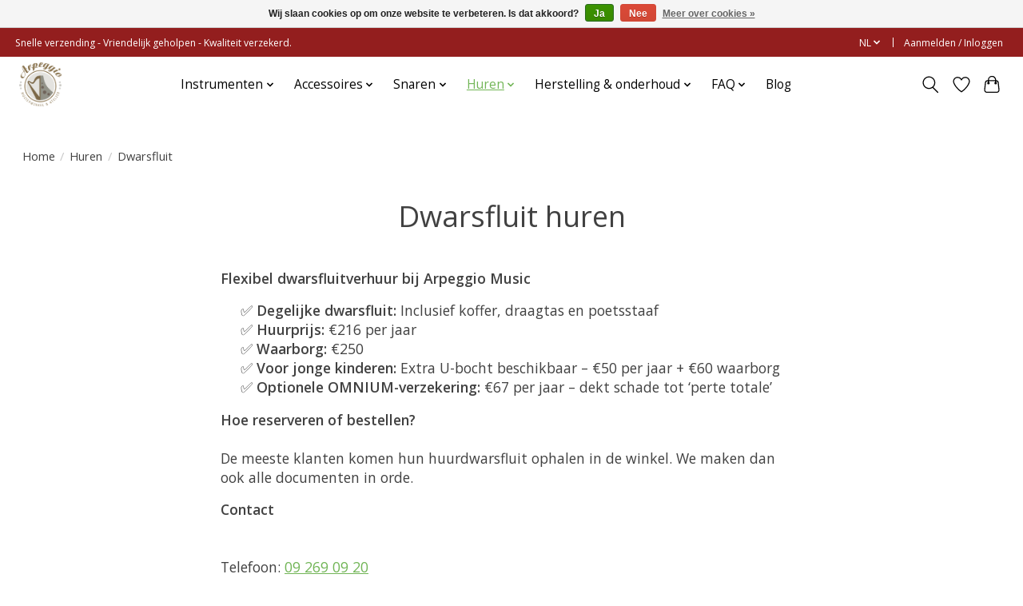

--- FILE ---
content_type: text/html;charset=utf-8
request_url: https://www.arpeggiomusic.be/nl/huren/dwarsfluit/
body_size: 11652
content:
<!DOCTYPE html>
<html lang="nl">
  <head>
    <meta charset="utf-8"/>
<!-- [START] 'blocks/head.rain' -->
<!--

  (c) 2008-2026 Lightspeed Netherlands B.V.
  http://www.lightspeedhq.com
  Generated: 19-01-2026 @ 04:59:46

-->
<link rel="canonical" href="https://www.arpeggiomusic.be/nl/huren/dwarsfluit/"/>
<link rel="alternate" href="https://www.arpeggiomusic.be/nl/index.rss" type="application/rss+xml" title="Nieuwe producten"/>
<link href="https://cdn.webshopapp.com/assets/cookielaw.css?2025-02-20" rel="stylesheet" type="text/css"/>
<meta name="robots" content="noodp,noydir"/>
<meta property="og:url" content="https://www.arpeggiomusic.be/nl/huren/dwarsfluit/?source=facebook"/>
<meta property="og:site_name" content="Arpeggio Music"/>
<meta property="og:title" content="Een Yamaha dwarsfluit huren - Met mogelijkheid tot aankoop  - Arpeggio Music"/>
<meta property="og:description" content="Huur een Yamaha dwarsfluit. Na een jaar kan je de helft van de betaalde huur recupereren en de dwarsfluit aankopen. Huur zo lang of kort als je zelf wil."/>
<script>
id="mcjs">!function(c,h,i,m,p){m=c.createElement(h),p=c.getElementsByTagName(h)[0],m.async=1,m.src=i,p.parentNode.insertBefore(m,p)}(document,"script","https://chimpstatic.com/mcjs-connected/js/users/9fc82246c59e09642e8fe52bb/a7040c1ad43e8e592b6a63e47.js")
</script>
<!--[if lt IE 9]>
<script src="https://cdn.webshopapp.com/assets/html5shiv.js?2025-02-20"></script>
<![endif]-->
<!-- [END] 'blocks/head.rain' -->
    <title>Een Yamaha dwarsfluit huren - Met mogelijkheid tot aankoop  - Arpeggio Music - Arpeggio Music</title>
    <meta name="description" content="Huur een Yamaha dwarsfluit. Na een jaar kan je de helft van de betaalde huur recupereren en de dwarsfluit aankopen. Huur zo lang of kort als je zelf wil." />
    <meta name="keywords" content="dwarsfluit, huren, gent, brussel, brugge, belgie, leuven, antwerpen, hasselt, huurkoop, fluit, 272" />
    <meta http-equiv="X-UA-Compatible" content="IE=edge">
    <meta name="viewport" content="width=device-width, initial-scale=1">
    <meta name="apple-mobile-web-app-capable" content="yes">
    <meta name="apple-mobile-web-app-status-bar-style" content="black">
    
    <script>document.getElementsByTagName("html")[0].className += " js";</script>

    <link rel="shortcut icon" href="https://cdn.webshopapp.com/shops/298333/themes/174583/v/1526690/assets/favicon.png?20221221134227" type="image/x-icon" />
    <link href='//fonts.googleapis.com/css?family=Open%20Sans:400,300,600&display=swap' rel='stylesheet' type='text/css'>
<link href='//fonts.googleapis.com/css?family=Open%20Sans:400,300,600&display=swap' rel='stylesheet' type='text/css'>
    <link rel="stylesheet" href="https://cdn.webshopapp.com/assets/gui-2-0.css?2025-02-20" />
    <link rel="stylesheet" href="https://cdn.webshopapp.com/assets/gui-responsive-2-0.css?2025-02-20" />
    <link id="lightspeedframe" rel="stylesheet" href="https://cdn.webshopapp.com/shops/298333/themes/174583/assets/style.css?2025122912000020210104192718" />
    <!-- browsers not supporting CSS variables -->
    <script>
      if(!('CSS' in window) || !CSS.supports('color', 'var(--color-var)')) {var cfStyle = document.getElementById('lightspeedframe');if(cfStyle) {var href = cfStyle.getAttribute('href');href = href.replace('style.css', 'style-fallback.css');cfStyle.setAttribute('href', href);}}
    </script>
    <link rel="stylesheet" href="https://cdn.webshopapp.com/shops/298333/themes/174583/assets/settings.css?2025122912000020210104192718" />
    <link rel="stylesheet" href="https://cdn.webshopapp.com/shops/298333/themes/174583/assets/custom.css?2025122912000020210104192718" />

    <script src="https://cdn.webshopapp.com/assets/jquery-3-7-1.js?2025-02-20"></script>
    <script src="https://cdn.webshopapp.com/assets/jquery-ui-1-14-1.js?2025-02-20"></script>

  </head>
  <body>
    
          <header class="main-header main-header--mobile js-main-header position-relative">
  <div class="main-header__top-section">
    <div class="main-header__nav-grid justify-between@md container max-width-lg text-xs padding-y-xxs">
      <div>Snelle verzending - Vriendelijk geholpen - Kwaliteit verzekerd.</div>
      <ul class="main-header__list flex-grow flex-basis-0 justify-end@md display@md">        
                <li class="main-header__item">
          <a href="#0" class="main-header__link">
            <span class="text-uppercase">nl</span>
            <svg class="main-header__dropdown-icon icon" viewBox="0 0 16 16"><polygon fill="currentColor" points="8,11.4 2.6,6 4,4.6 8,8.6 12,4.6 13.4,6 "></polygon></svg>
          </a>
          <ul class="main-header__dropdown">
                            

	<li><a href="https://www.arpeggiomusic.be/nl/go/category/9995903" class="main-header__dropdown-link" title="Nederlands" lang="nl">Nederlands</a></li>
	<li><a href="https://www.arpeggiomusic.be/fr/go/category/9995903" class="main-header__dropdown-link" title="Français" lang="fr">Français</a></li>
          </ul>
        </li>
                
                        <li class="main-header__item separator"></li>
                <li class="main-header__item"><a href="https://www.arpeggiomusic.be/nl/account/" class="main-header__link" title="Mijn account">Aanmelden / Inloggen</a></li>
      </ul>
    </div>
  </div>
  <div class="main-header__mobile-content container max-width-lg">
          <a href="https://www.arpeggiomusic.be/nl/" class="main-header__logo" title="Muziekwinkel en atelier voor viool, altviool, cello, harp, gitaar, ukelele, dwarsfluit en blokfluit">
        <img src="https://cdn.webshopapp.com/shops/298333/themes/174583/v/1522581/assets/logo.png?20221011130053" alt="Muziekwinkel en atelier voor viool, altviool, cello, harp, gitaar, ukelele, dwarsfluit en blokfluit">
              </a>
        
    <div class="flex items-center">
            <a href="https://www.arpeggiomusic.be/nl/account/wishlist/" class="main-header__mobile-btn js-tab-focus">
        <svg class="icon" viewBox="0 0 24 25" fill="none"><title>Ga naar verlanglijst</title><path d="M11.3785 4.50387L12 5.42378L12.6215 4.50387C13.6598 2.96698 15.4376 1.94995 17.4545 1.94995C20.65 1.94995 23.232 4.49701 23.25 7.6084C23.2496 8.53335 22.927 9.71432 22.3056 11.056C21.689 12.3875 20.8022 13.8258 19.7333 15.249C17.6019 18.0872 14.7978 20.798 12.0932 22.4477L12 22.488L11.9068 22.4477C9.20215 20.798 6.3981 18.0872 4.26667 15.249C3.1978 13.8258 2.31101 12.3875 1.69437 11.056C1.07303 9.71436 0.750466 8.53342 0.75 7.60848C0.767924 4.49706 3.34993 1.94995 6.54545 1.94995C8.56242 1.94995 10.3402 2.96698 11.3785 4.50387Z" stroke="currentColor" stroke-width="1.5" fill="none"/></svg>
        <span class="sr-only">Verlanglijst</span>
      </a>
            <button class="reset main-header__mobile-btn js-tab-focus" aria-controls="cartDrawer">
        <svg class="icon" viewBox="0 0 24 25" fill="none"><title>Winkelwagen in-/uitschakelen</title><path d="M2.90171 9.65153C3.0797 8.00106 4.47293 6.75 6.13297 6.75H17.867C19.527 6.75 20.9203 8.00105 21.0982 9.65153L22.1767 19.6515C22.3839 21.5732 20.8783 23.25 18.9454 23.25H5.05454C3.1217 23.25 1.61603 21.5732 1.82328 19.6515L2.90171 9.65153Z" stroke="currentColor" stroke-width="1.5" fill="none"/>
        <path d="M7.19995 9.6001V5.7001C7.19995 2.88345 9.4833 0.600098 12.3 0.600098C15.1166 0.600098 17.4 2.88345 17.4 5.7001V9.6001" stroke="currentColor" stroke-width="1.5" fill="none"/>
        <circle cx="7.19996" cy="10.2001" r="1.8" fill="currentColor"/>
        <ellipse cx="17.4" cy="10.2001" rx="1.8" ry="1.8" fill="currentColor"/></svg>
        <span class="sr-only">Winkelwagen</span>
              </button>

      <button class="reset anim-menu-btn js-anim-menu-btn main-header__nav-control js-tab-focus" aria-label="Toggle menu">
        <i class="anim-menu-btn__icon anim-menu-btn__icon--close" aria-hidden="true"></i>
      </button>
    </div>
  </div>

  <div class="main-header__nav" role="navigation">
    <div class="main-header__nav-grid justify-between@md container max-width-lg">
      <div class="main-header__nav-logo-wrapper flex-shrink-0">
        
                  <a href="https://www.arpeggiomusic.be/nl/" class="main-header__logo" title="Muziekwinkel en atelier voor viool, altviool, cello, harp, gitaar, ukelele, dwarsfluit en blokfluit">
            <img src="https://cdn.webshopapp.com/shops/298333/themes/174583/v/1522581/assets/logo.png?20221011130053" alt="Muziekwinkel en atelier voor viool, altviool, cello, harp, gitaar, ukelele, dwarsfluit en blokfluit">
                      </a>
              </div>
      
      <form action="https://www.arpeggiomusic.be/nl/search/" method="get" role="search" class="padding-y-md hide@md">
        <label class="sr-only" for="searchInputMobile">Zoeken</label>
        <input class="header-v3__nav-form-control form-control width-100%" value="" autocomplete="off" type="search" name="q" id="searchInputMobile" placeholder="Zoeken ...">
      </form>

      <ul class="main-header__list flex-grow flex-basis-0 flex-wrap justify-center@md">
        
        
                <li class="main-header__item js-main-nav__item">
          <a class="main-header__link js-main-nav__control" href="https://www.arpeggiomusic.be/nl/instrumenten/">
            <span>Instrumenten</span>            <svg class="main-header__dropdown-icon icon" viewBox="0 0 16 16"><polygon fill="currentColor" points="8,11.4 2.6,6 4,4.6 8,8.6 12,4.6 13.4,6 "></polygon></svg>                        <i class="main-header__arrow-icon" aria-hidden="true">
              <svg class="icon" viewBox="0 0 16 16">
                <g class="icon__group" fill="none" stroke="currentColor" stroke-linecap="square" stroke-miterlimit="10" stroke-width="2">
                  <path d="M2 2l12 12" />
                  <path d="M14 2L2 14" />
                </g>
              </svg>
            </i>
                        
          </a>
                    <ul class="main-header__dropdown">
            <li class="main-header__dropdown-item"><a href="https://www.arpeggiomusic.be/nl/instrumenten/" class="main-header__dropdown-link hide@md">Alle Instrumenten</a></li>
                        <li class="main-header__dropdown-item">
              <a class="main-header__dropdown-link" href="https://www.arpeggiomusic.be/nl/instrumenten/promos/">
                Promo&#039;s
                                              </a>

                          </li>
                        <li class="main-header__dropdown-item js-main-nav__item position-relative">
              <a class="main-header__dropdown-link js-main-nav__control flex justify-between " href="https://www.arpeggiomusic.be/nl/instrumenten/harpen/">
                Harpen
                <svg class="dropdown__desktop-icon icon" aria-hidden="true" viewBox="0 0 12 12"><polyline stroke-width="1" stroke="currentColor" fill="none" stroke-linecap="round" stroke-linejoin="round" points="3.5 0.5 9.5 6 3.5 11.5"></polyline></svg>                                <i class="main-header__arrow-icon" aria-hidden="true">
                  <svg class="icon" viewBox="0 0 16 16">
                    <g class="icon__group" fill="none" stroke="currentColor" stroke-linecap="square" stroke-miterlimit="10" stroke-width="2">
                      <path d="M2 2l12 12" />
                      <path d="M14 2L2 14" />
                    </g>
                  </svg>
                </i>
                              </a>

                            <ul class="main-header__dropdown">
                <li><a href="https://www.arpeggiomusic.be/nl/instrumenten/harpen/" class="main-header__dropdown-link hide@md">Alle Harpen</a></li>
                                <li><a class="main-header__dropdown-link" href="https://www.arpeggiomusic.be/nl/instrumenten/harpen/klepharpen/">Klepharpen</a></li>
                                <li><a class="main-header__dropdown-link" href="https://www.arpeggiomusic.be/nl/instrumenten/harpen/pedaalharpen/">Pedaalharpen</a></li>
                              </ul>
                          </li>
                        <li class="main-header__dropdown-item">
              <a class="main-header__dropdown-link" href="https://www.arpeggiomusic.be/nl/instrumenten/violen/">
                Violen
                                              </a>

                          </li>
                        <li class="main-header__dropdown-item">
              <a class="main-header__dropdown-link" href="https://www.arpeggiomusic.be/nl/instrumenten/altviolen/">
                Altviolen
                                              </a>

                          </li>
                        <li class="main-header__dropdown-item">
              <a class="main-header__dropdown-link" href="https://www.arpeggiomusic.be/nl/instrumenten/cellos/">
                Cello&#039;s
                                              </a>

                          </li>
                        <li class="main-header__dropdown-item js-main-nav__item position-relative">
              <a class="main-header__dropdown-link js-main-nav__control flex justify-between " href="https://www.arpeggiomusic.be/nl/instrumenten/gitaren/">
                Gitaren
                <svg class="dropdown__desktop-icon icon" aria-hidden="true" viewBox="0 0 12 12"><polyline stroke-width="1" stroke="currentColor" fill="none" stroke-linecap="round" stroke-linejoin="round" points="3.5 0.5 9.5 6 3.5 11.5"></polyline></svg>                                <i class="main-header__arrow-icon" aria-hidden="true">
                  <svg class="icon" viewBox="0 0 16 16">
                    <g class="icon__group" fill="none" stroke="currentColor" stroke-linecap="square" stroke-miterlimit="10" stroke-width="2">
                      <path d="M2 2l12 12" />
                      <path d="M14 2L2 14" />
                    </g>
                  </svg>
                </i>
                              </a>

                            <ul class="main-header__dropdown">
                <li><a href="https://www.arpeggiomusic.be/nl/instrumenten/gitaren/" class="main-header__dropdown-link hide@md">Alle Gitaren</a></li>
                                <li><a class="main-header__dropdown-link" href="https://www.arpeggiomusic.be/nl/instrumenten/gitaren/4-4/">4/4</a></li>
                                <li><a class="main-header__dropdown-link" href="https://www.arpeggiomusic.be/nl/instrumenten/gitaren/3-4/">3/4</a></li>
                                <li><a class="main-header__dropdown-link" href="https://www.arpeggiomusic.be/nl/instrumenten/gitaren/1-2/">1/2</a></li>
                              </ul>
                          </li>
                        <li class="main-header__dropdown-item js-main-nav__item position-relative">
              <a class="main-header__dropdown-link js-main-nav__control flex justify-between " href="https://www.arpeggiomusic.be/nl/instrumenten/ukeleles/">
                Ukeleles
                <svg class="dropdown__desktop-icon icon" aria-hidden="true" viewBox="0 0 12 12"><polyline stroke-width="1" stroke="currentColor" fill="none" stroke-linecap="round" stroke-linejoin="round" points="3.5 0.5 9.5 6 3.5 11.5"></polyline></svg>                                <i class="main-header__arrow-icon" aria-hidden="true">
                  <svg class="icon" viewBox="0 0 16 16">
                    <g class="icon__group" fill="none" stroke="currentColor" stroke-linecap="square" stroke-miterlimit="10" stroke-width="2">
                      <path d="M2 2l12 12" />
                      <path d="M14 2L2 14" />
                    </g>
                  </svg>
                </i>
                              </a>

                            <ul class="main-header__dropdown">
                <li><a href="https://www.arpeggiomusic.be/nl/instrumenten/ukeleles/" class="main-header__dropdown-link hide@md">Alle Ukeleles</a></li>
                                <li><a class="main-header__dropdown-link" href="https://www.arpeggiomusic.be/nl/instrumenten/ukeleles/sopraan/">Sopraan</a></li>
                                <li><a class="main-header__dropdown-link" href="https://www.arpeggiomusic.be/nl/instrumenten/ukeleles/concert/">Concert</a></li>
                                <li><a class="main-header__dropdown-link" href="https://www.arpeggiomusic.be/nl/instrumenten/ukeleles/tenor/">Tenor</a></li>
                              </ul>
                          </li>
                        <li class="main-header__dropdown-item">
              <a class="main-header__dropdown-link" href="https://www.arpeggiomusic.be/nl/instrumenten/dwarsfluiten/">
                Dwarsfluiten
                                              </a>

                          </li>
                        <li class="main-header__dropdown-item js-main-nav__item position-relative">
              <a class="main-header__dropdown-link js-main-nav__control flex justify-between " href="https://www.arpeggiomusic.be/nl/instrumenten/blokfluiten/">
                Blokfluiten
                <svg class="dropdown__desktop-icon icon" aria-hidden="true" viewBox="0 0 12 12"><polyline stroke-width="1" stroke="currentColor" fill="none" stroke-linecap="round" stroke-linejoin="round" points="3.5 0.5 9.5 6 3.5 11.5"></polyline></svg>                                <i class="main-header__arrow-icon" aria-hidden="true">
                  <svg class="icon" viewBox="0 0 16 16">
                    <g class="icon__group" fill="none" stroke="currentColor" stroke-linecap="square" stroke-miterlimit="10" stroke-width="2">
                      <path d="M2 2l12 12" />
                      <path d="M14 2L2 14" />
                    </g>
                  </svg>
                </i>
                              </a>

                            <ul class="main-header__dropdown">
                <li><a href="https://www.arpeggiomusic.be/nl/instrumenten/blokfluiten/" class="main-header__dropdown-link hide@md">Alle Blokfluiten</a></li>
                                <li><a class="main-header__dropdown-link" href="https://www.arpeggiomusic.be/nl/instrumenten/blokfluiten/sopranino/">Sopranino</a></li>
                                <li><a class="main-header__dropdown-link" href="https://www.arpeggiomusic.be/nl/instrumenten/blokfluiten/sopraan/">Sopraan</a></li>
                                <li><a class="main-header__dropdown-link" href="https://www.arpeggiomusic.be/nl/instrumenten/blokfluiten/alt/">Alt</a></li>
                                <li><a class="main-header__dropdown-link" href="https://www.arpeggiomusic.be/nl/instrumenten/blokfluiten/tenor/">Tenor</a></li>
                                <li><a class="main-header__dropdown-link" href="https://www.arpeggiomusic.be/nl/instrumenten/blokfluiten/bas/">Bas</a></li>
                              </ul>
                          </li>
                        <li class="main-header__dropdown-item">
              <a class="main-header__dropdown-link" href="https://www.arpeggiomusic.be/nl/instrumenten/klavecimbels/">
                Klavecimbels
                                              </a>

                          </li>
                        <li class="main-header__dropdown-item">
              <a class="main-header__dropdown-link" href="https://www.arpeggiomusic.be/nl/instrumenten/mondharmonicas/">
                Mondharmonica&#039;s
                                              </a>

                          </li>
                        <li class="main-header__dropdown-item">
              <a class="main-header__dropdown-link" href="https://www.arpeggiomusic.be/nl/instrumenten/slagwerk-percussie-klokkenspel/">
                Slagwerk/ percussie/ klokkenspel
                                              </a>

                          </li>
                      </ul>
                  </li>
                <li class="main-header__item js-main-nav__item">
          <a class="main-header__link js-main-nav__control" href="https://www.arpeggiomusic.be/nl/accessoires/">
            <span>Accessoires</span>            <svg class="main-header__dropdown-icon icon" viewBox="0 0 16 16"><polygon fill="currentColor" points="8,11.4 2.6,6 4,4.6 8,8.6 12,4.6 13.4,6 "></polygon></svg>                        <i class="main-header__arrow-icon" aria-hidden="true">
              <svg class="icon" viewBox="0 0 16 16">
                <g class="icon__group" fill="none" stroke="currentColor" stroke-linecap="square" stroke-miterlimit="10" stroke-width="2">
                  <path d="M2 2l12 12" />
                  <path d="M14 2L2 14" />
                </g>
              </svg>
            </i>
                        
          </a>
                    <ul class="main-header__dropdown">
            <li class="main-header__dropdown-item"><a href="https://www.arpeggiomusic.be/nl/accessoires/" class="main-header__dropdown-link hide@md">Alle Accessoires</a></li>
                        <li class="main-header__dropdown-item js-main-nav__item position-relative">
              <a class="main-header__dropdown-link js-main-nav__control flex justify-between " href="https://www.arpeggiomusic.be/nl/accessoires/algemene-accessoires/">
                Algemene accessoires
                <svg class="dropdown__desktop-icon icon" aria-hidden="true" viewBox="0 0 12 12"><polyline stroke-width="1" stroke="currentColor" fill="none" stroke-linecap="round" stroke-linejoin="round" points="3.5 0.5 9.5 6 3.5 11.5"></polyline></svg>                                <i class="main-header__arrow-icon" aria-hidden="true">
                  <svg class="icon" viewBox="0 0 16 16">
                    <g class="icon__group" fill="none" stroke="currentColor" stroke-linecap="square" stroke-miterlimit="10" stroke-width="2">
                      <path d="M2 2l12 12" />
                      <path d="M14 2L2 14" />
                    </g>
                  </svg>
                </i>
                              </a>

                            <ul class="main-header__dropdown">
                <li><a href="https://www.arpeggiomusic.be/nl/accessoires/algemene-accessoires/" class="main-header__dropdown-link hide@md">Alle Algemene accessoires</a></li>
                                <li><a class="main-header__dropdown-link" href="https://www.arpeggiomusic.be/nl/accessoires/algemene-accessoires/metronomen/">Metronomen</a></li>
                                <li><a class="main-header__dropdown-link" href="https://www.arpeggiomusic.be/nl/accessoires/algemene-accessoires/stemapparaten/">Stemapparaten</a></li>
                                <li><a class="main-header__dropdown-link" href="https://www.arpeggiomusic.be/nl/accessoires/algemene-accessoires/diversen/">Diversen</a></li>
                                <li><a class="main-header__dropdown-link" href="https://www.arpeggiomusic.be/nl/accessoires/algemene-accessoires/pupiters/">Pupiters</a></li>
                                <li><a class="main-header__dropdown-link" href="https://www.arpeggiomusic.be/nl/accessoires/algemene-accessoires/elektronica-batterijen/">Elektronica / batterijen</a></li>
                                <li><a class="main-header__dropdown-link" href="https://www.arpeggiomusic.be/nl/accessoires/algemene-accessoires/muziekpapier/">Muziekpapier</a></li>
                              </ul>
                          </li>
                        <li class="main-header__dropdown-item js-main-nav__item position-relative">
              <a class="main-header__dropdown-link js-main-nav__control flex justify-between " href="https://www.arpeggiomusic.be/nl/accessoires/harp/">
                Harp
                <svg class="dropdown__desktop-icon icon" aria-hidden="true" viewBox="0 0 12 12"><polyline stroke-width="1" stroke="currentColor" fill="none" stroke-linecap="round" stroke-linejoin="round" points="3.5 0.5 9.5 6 3.5 11.5"></polyline></svg>                                <i class="main-header__arrow-icon" aria-hidden="true">
                  <svg class="icon" viewBox="0 0 16 16">
                    <g class="icon__group" fill="none" stroke="currentColor" stroke-linecap="square" stroke-miterlimit="10" stroke-width="2">
                      <path d="M2 2l12 12" />
                      <path d="M14 2L2 14" />
                    </g>
                  </svg>
                </i>
                              </a>

                            <ul class="main-header__dropdown">
                <li><a href="https://www.arpeggiomusic.be/nl/accessoires/harp/" class="main-header__dropdown-link hide@md">Alle Harp</a></li>
                                <li><a class="main-header__dropdown-link" href="https://www.arpeggiomusic.be/nl/accessoires/harp/harpkar/">Harpkar</a></li>
                                <li><a class="main-header__dropdown-link" href="https://www.arpeggiomusic.be/nl/accessoires/harp/stemsleutels-en-accessoires/">Stemsleutels en accessoires</a></li>
                                <li><a class="main-header__dropdown-link" href="https://www.arpeggiomusic.be/nl/accessoires/harp/harpstoelen/">Harpstoelen</a></li>
                                <li><a class="main-header__dropdown-link" href="https://www.arpeggiomusic.be/nl/accessoires/harp/transporthoezen/">Transporthoezen</a></li>
                              </ul>
                          </li>
                        <li class="main-header__dropdown-item js-main-nav__item position-relative">
              <a class="main-header__dropdown-link js-main-nav__control flex justify-between " href="https://www.arpeggiomusic.be/nl/accessoires/viool/">
                Viool
                <svg class="dropdown__desktop-icon icon" aria-hidden="true" viewBox="0 0 12 12"><polyline stroke-width="1" stroke="currentColor" fill="none" stroke-linecap="round" stroke-linejoin="round" points="3.5 0.5 9.5 6 3.5 11.5"></polyline></svg>                                <i class="main-header__arrow-icon" aria-hidden="true">
                  <svg class="icon" viewBox="0 0 16 16">
                    <g class="icon__group" fill="none" stroke="currentColor" stroke-linecap="square" stroke-miterlimit="10" stroke-width="2">
                      <path d="M2 2l12 12" />
                      <path d="M14 2L2 14" />
                    </g>
                  </svg>
                </i>
                              </a>

                            <ul class="main-header__dropdown">
                <li><a href="https://www.arpeggiomusic.be/nl/accessoires/viool/" class="main-header__dropdown-link hide@md">Alle Viool</a></li>
                                <li><a class="main-header__dropdown-link" href="https://www.arpeggiomusic.be/nl/accessoires/viool/schouderstukken/">Schouderstukken</a></li>
                                <li><a class="main-header__dropdown-link" href="https://www.arpeggiomusic.be/nl/accessoires/viool/hars/">Hars</a></li>
                                <li><a class="main-header__dropdown-link" href="https://www.arpeggiomusic.be/nl/accessoires/viool/dempers-en-wolfdoders/">Dempers en wolfdoders</a></li>
                                <li><a class="main-header__dropdown-link" href="https://www.arpeggiomusic.be/nl/accessoires/viool/statieven-en-ophangsystemen/">Statieven en ophangsystemen</a></li>
                                <li><a class="main-header__dropdown-link" href="https://www.arpeggiomusic.be/nl/accessoires/viool/koffers-en-kisten/">Koffers en kisten</a></li>
                                <li><a class="main-header__dropdown-link" href="https://www.arpeggiomusic.be/nl/accessoires/viool/strijkstokken/">Strijkstokken</a></li>
                                <li><a class="main-header__dropdown-link" href="https://www.arpeggiomusic.be/nl/accessoires/viool/kinstukken/">Kinstukken</a></li>
                                <li><a class="main-header__dropdown-link" href="https://www.arpeggiomusic.be/nl/accessoires/viool/verzorgingsproducten/">Verzorgingsproducten</a></li>
                                <li><a class="main-header__dropdown-link" href="https://www.arpeggiomusic.be/nl/accessoires/viool/stemapparaten-en-versterking/">Stemapparaten en versterking</a></li>
                              </ul>
                          </li>
                        <li class="main-header__dropdown-item js-main-nav__item position-relative">
              <a class="main-header__dropdown-link js-main-nav__control flex justify-between " href="https://www.arpeggiomusic.be/nl/accessoires/altviool/">
                Altviool
                <svg class="dropdown__desktop-icon icon" aria-hidden="true" viewBox="0 0 12 12"><polyline stroke-width="1" stroke="currentColor" fill="none" stroke-linecap="round" stroke-linejoin="round" points="3.5 0.5 9.5 6 3.5 11.5"></polyline></svg>                                <i class="main-header__arrow-icon" aria-hidden="true">
                  <svg class="icon" viewBox="0 0 16 16">
                    <g class="icon__group" fill="none" stroke="currentColor" stroke-linecap="square" stroke-miterlimit="10" stroke-width="2">
                      <path d="M2 2l12 12" />
                      <path d="M14 2L2 14" />
                    </g>
                  </svg>
                </i>
                              </a>

                            <ul class="main-header__dropdown">
                <li><a href="https://www.arpeggiomusic.be/nl/accessoires/altviool/" class="main-header__dropdown-link hide@md">Alle Altviool</a></li>
                                <li><a class="main-header__dropdown-link" href="https://www.arpeggiomusic.be/nl/accessoires/altviool/dempers-en-wolfdoders/">Dempers en wolfdoders</a></li>
                                <li><a class="main-header__dropdown-link" href="https://www.arpeggiomusic.be/nl/accessoires/altviool/hars/">Hars</a></li>
                                <li><a class="main-header__dropdown-link" href="https://www.arpeggiomusic.be/nl/accessoires/altviool/koffers-en-kisten/">Koffers en kisten</a></li>
                                <li><a class="main-header__dropdown-link" href="https://www.arpeggiomusic.be/nl/accessoires/altviool/kinstukken/">Kinstukken</a></li>
                                <li><a class="main-header__dropdown-link" href="https://www.arpeggiomusic.be/nl/accessoires/altviool/statieven-en-ophangsystemen/">Statieven en ophangsystemen</a></li>
                                <li><a class="main-header__dropdown-link" href="https://www.arpeggiomusic.be/nl/accessoires/altviool/stemapparaten-en-versterking/">Stemapparaten en versterking</a></li>
                                <li><a class="main-header__dropdown-link" href="https://www.arpeggiomusic.be/nl/accessoires/altviool/strijkstokken/">Strijkstokken</a></li>
                                <li><a class="main-header__dropdown-link" href="https://www.arpeggiomusic.be/nl/accessoires/altviool/verzorgingsproducten/">Verzorgingsproducten</a></li>
                                <li><a class="main-header__dropdown-link" href="https://www.arpeggiomusic.be/nl/accessoires/altviool/schouderstukken/">Schouderstukken</a></li>
                              </ul>
                          </li>
                        <li class="main-header__dropdown-item js-main-nav__item position-relative">
              <a class="main-header__dropdown-link js-main-nav__control flex justify-between " href="https://www.arpeggiomusic.be/nl/accessoires/cello/">
                Cello
                <svg class="dropdown__desktop-icon icon" aria-hidden="true" viewBox="0 0 12 12"><polyline stroke-width="1" stroke="currentColor" fill="none" stroke-linecap="round" stroke-linejoin="round" points="3.5 0.5 9.5 6 3.5 11.5"></polyline></svg>                                <i class="main-header__arrow-icon" aria-hidden="true">
                  <svg class="icon" viewBox="0 0 16 16">
                    <g class="icon__group" fill="none" stroke="currentColor" stroke-linecap="square" stroke-miterlimit="10" stroke-width="2">
                      <path d="M2 2l12 12" />
                      <path d="M14 2L2 14" />
                    </g>
                  </svg>
                </i>
                              </a>

                            <ul class="main-header__dropdown">
                <li><a href="https://www.arpeggiomusic.be/nl/accessoires/cello/" class="main-header__dropdown-link hide@md">Alle Cello</a></li>
                                <li><a class="main-header__dropdown-link" href="https://www.arpeggiomusic.be/nl/accessoires/cello/pinhouders/">Pinhouders</a></li>
                                <li><a class="main-header__dropdown-link" href="https://www.arpeggiomusic.be/nl/accessoires/cello/dempers-en-wolfdoders/">Dempers en wolfdoders</a></li>
                                <li><a class="main-header__dropdown-link" href="https://www.arpeggiomusic.be/nl/accessoires/cello/statieven/">Statieven</a></li>
                                <li><a class="main-header__dropdown-link" href="https://www.arpeggiomusic.be/nl/accessoires/cello/koffers-en-tassen/">Koffers en tassen</a></li>
                                <li><a class="main-header__dropdown-link" href="https://www.arpeggiomusic.be/nl/accessoires/cello/strijkstokken/">Strijkstokken</a></li>
                                <li><a class="main-header__dropdown-link" href="https://www.arpeggiomusic.be/nl/accessoires/cello/verzorgingsproducten/">Verzorgingsproducten</a></li>
                                <li><a class="main-header__dropdown-link" href="https://www.arpeggiomusic.be/nl/accessoires/cello/hars/">Hars</a></li>
                                <li><a class="main-header__dropdown-link" href="https://www.arpeggiomusic.be/nl/accessoires/cello/stemapparaten-en-versterking/">Stemapparaten en versterking</a></li>
                              </ul>
                          </li>
                        <li class="main-header__dropdown-item">
              <a class="main-header__dropdown-link" href="https://www.arpeggiomusic.be/nl/accessoires/contrabas/">
                Contrabas
                                              </a>

                          </li>
                        <li class="main-header__dropdown-item js-main-nav__item position-relative">
              <a class="main-header__dropdown-link js-main-nav__control flex justify-between " href="https://www.arpeggiomusic.be/nl/accessoires/gitaar/">
                Gitaar
                <svg class="dropdown__desktop-icon icon" aria-hidden="true" viewBox="0 0 12 12"><polyline stroke-width="1" stroke="currentColor" fill="none" stroke-linecap="round" stroke-linejoin="round" points="3.5 0.5 9.5 6 3.5 11.5"></polyline></svg>                                <i class="main-header__arrow-icon" aria-hidden="true">
                  <svg class="icon" viewBox="0 0 16 16">
                    <g class="icon__group" fill="none" stroke="currentColor" stroke-linecap="square" stroke-miterlimit="10" stroke-width="2">
                      <path d="M2 2l12 12" />
                      <path d="M14 2L2 14" />
                    </g>
                  </svg>
                </i>
                              </a>

                            <ul class="main-header__dropdown">
                <li><a href="https://www.arpeggiomusic.be/nl/accessoires/gitaar/" class="main-header__dropdown-link hide@md">Alle Gitaar</a></li>
                                <li><a class="main-header__dropdown-link" href="https://www.arpeggiomusic.be/nl/accessoires/gitaar/statieven-ophanghaken/">Statieven &amp; ophanghaken</a></li>
                                <li><a class="main-header__dropdown-link" href="https://www.arpeggiomusic.be/nl/accessoires/gitaar/capos/">Capo&#039;s</a></li>
                                <li><a class="main-header__dropdown-link" href="https://www.arpeggiomusic.be/nl/accessoires/gitaar/verzorgingsproducten/">Verzorgingsproducten</a></li>
                                <li><a class="main-header__dropdown-link" href="https://www.arpeggiomusic.be/nl/accessoires/gitaar/voetbank-steunen-en-riemen/">Voetbank, steunen en riemen</a></li>
                                <li><a class="main-header__dropdown-link" href="https://www.arpeggiomusic.be/nl/accessoires/gitaar/hoezen-en-koffers/">Hoezen en koffers</a></li>
                                <li><a class="main-header__dropdown-link" href="https://www.arpeggiomusic.be/nl/accessoires/gitaar/plectrum-snarenwinders/">Plectrum &amp; snarenwinders</a></li>
                              </ul>
                          </li>
                        <li class="main-header__dropdown-item">
              <a class="main-header__dropdown-link" href="https://www.arpeggiomusic.be/nl/accessoires/ukelele/">
                Ukelele
                                              </a>

                          </li>
                        <li class="main-header__dropdown-item js-main-nav__item position-relative">
              <a class="main-header__dropdown-link js-main-nav__control flex justify-between " href="https://www.arpeggiomusic.be/nl/accessoires/klavecimbel/">
                Klavecimbel
                <svg class="dropdown__desktop-icon icon" aria-hidden="true" viewBox="0 0 12 12"><polyline stroke-width="1" stroke="currentColor" fill="none" stroke-linecap="round" stroke-linejoin="round" points="3.5 0.5 9.5 6 3.5 11.5"></polyline></svg>                                <i class="main-header__arrow-icon" aria-hidden="true">
                  <svg class="icon" viewBox="0 0 16 16">
                    <g class="icon__group" fill="none" stroke="currentColor" stroke-linecap="square" stroke-miterlimit="10" stroke-width="2">
                      <path d="M2 2l12 12" />
                      <path d="M14 2L2 14" />
                    </g>
                  </svg>
                </i>
                              </a>

                            <ul class="main-header__dropdown">
                <li><a href="https://www.arpeggiomusic.be/nl/accessoires/klavecimbel/" class="main-header__dropdown-link hide@md">Alle Klavecimbel</a></li>
                                <li><a class="main-header__dropdown-link" href="https://www.arpeggiomusic.be/nl/accessoires/klavecimbel/stemsleutels/">Stemsleutels</a></li>
                                <li><a class="main-header__dropdown-link" href="https://www.arpeggiomusic.be/nl/accessoires/klavecimbel/stemapparaten/">Stemapparaten</a></li>
                                <li><a class="main-header__dropdown-link" href="https://www.arpeggiomusic.be/nl/accessoires/klavecimbel/plectra/">Plectra</a></li>
                                <li><a class="main-header__dropdown-link" href="https://www.arpeggiomusic.be/nl/accessoires/klavecimbel/veren/">Veren</a></li>
                                <li><a class="main-header__dropdown-link" href="https://www.arpeggiomusic.be/nl/accessoires/klavecimbel/intonatie-set/">Intonatie-set</a></li>
                                <li><a class="main-header__dropdown-link" href="https://www.arpeggiomusic.be/nl/accessoires/klavecimbel/diktemeter/">Diktemeter</a></li>
                                <li><a class="main-header__dropdown-link" href="https://www.arpeggiomusic.be/nl/accessoires/klavecimbel/luchtbevochtiging/">Luchtbevochtiging</a></li>
                                <li><a class="main-header__dropdown-link" href="https://www.arpeggiomusic.be/nl/accessoires/klavecimbel/klavecimbelstoelen/">Klavecimbelstoelen</a></li>
                                <li><a class="main-header__dropdown-link" href="https://www.arpeggiomusic.be/nl/accessoires/klavecimbel/tools-klavecimbel/">Tools klavecimbel </a></li>
                                <li><a class="main-header__dropdown-link" href="https://www.arpeggiomusic.be/nl/accessoires/klavecimbel/onderdelen/">Onderdelen</a></li>
                                <li><a class="main-header__dropdown-link" href="https://www.arpeggiomusic.be/nl/accessoires/klavecimbel/pupiter-lessenaar-klavecimbel/">Pupiter - lessenaar klavecimbel</a></li>
                              </ul>
                          </li>
                        <li class="main-header__dropdown-item">
              <a class="main-header__dropdown-link" href="https://www.arpeggiomusic.be/nl/accessoires/dwarsfluit/">
                Dwarsfluit
                                              </a>

                          </li>
                        <li class="main-header__dropdown-item">
              <a class="main-header__dropdown-link" href="https://www.arpeggiomusic.be/nl/accessoires/blokfluit/">
                Blokfluit
                                              </a>

                          </li>
                        <li class="main-header__dropdown-item js-main-nav__item position-relative">
              <a class="main-header__dropdown-link js-main-nav__control flex justify-between " href="https://www.arpeggiomusic.be/nl/accessoires/piano/">
                Piano
                <svg class="dropdown__desktop-icon icon" aria-hidden="true" viewBox="0 0 12 12"><polyline stroke-width="1" stroke="currentColor" fill="none" stroke-linecap="round" stroke-linejoin="round" points="3.5 0.5 9.5 6 3.5 11.5"></polyline></svg>                                <i class="main-header__arrow-icon" aria-hidden="true">
                  <svg class="icon" viewBox="0 0 16 16">
                    <g class="icon__group" fill="none" stroke="currentColor" stroke-linecap="square" stroke-miterlimit="10" stroke-width="2">
                      <path d="M2 2l12 12" />
                      <path d="M14 2L2 14" />
                    </g>
                  </svg>
                </i>
                              </a>

                            <ul class="main-header__dropdown">
                <li><a href="https://www.arpeggiomusic.be/nl/accessoires/piano/" class="main-header__dropdown-link hide@md">Alle Piano</a></li>
                                <li><a class="main-header__dropdown-link" href="https://www.arpeggiomusic.be/nl/accessoires/piano/pianostoelen/">Pianostoelen</a></li>
                              </ul>
                          </li>
                        <li class="main-header__dropdown-item">
              <a class="main-header__dropdown-link" href="https://www.arpeggiomusic.be/nl/accessoires/cadeaubonnen/">
                Cadeaubonnen
                                              </a>

                          </li>
                      </ul>
                  </li>
                <li class="main-header__item js-main-nav__item">
          <a class="main-header__link js-main-nav__control" href="https://www.arpeggiomusic.be/nl/snaren/">
            <span>Snaren</span>            <svg class="main-header__dropdown-icon icon" viewBox="0 0 16 16"><polygon fill="currentColor" points="8,11.4 2.6,6 4,4.6 8,8.6 12,4.6 13.4,6 "></polygon></svg>                        <i class="main-header__arrow-icon" aria-hidden="true">
              <svg class="icon" viewBox="0 0 16 16">
                <g class="icon__group" fill="none" stroke="currentColor" stroke-linecap="square" stroke-miterlimit="10" stroke-width="2">
                  <path d="M2 2l12 12" />
                  <path d="M14 2L2 14" />
                </g>
              </svg>
            </i>
                        
          </a>
                    <ul class="main-header__dropdown">
            <li class="main-header__dropdown-item"><a href="https://www.arpeggiomusic.be/nl/snaren/" class="main-header__dropdown-link hide@md">Alle Snaren</a></li>
                        <li class="main-header__dropdown-item js-main-nav__item position-relative">
              <a class="main-header__dropdown-link js-main-nav__control flex justify-between " href="https://www.arpeggiomusic.be/nl/snaren/harp/">
                Harp
                <svg class="dropdown__desktop-icon icon" aria-hidden="true" viewBox="0 0 12 12"><polyline stroke-width="1" stroke="currentColor" fill="none" stroke-linecap="round" stroke-linejoin="round" points="3.5 0.5 9.5 6 3.5 11.5"></polyline></svg>                                <i class="main-header__arrow-icon" aria-hidden="true">
                  <svg class="icon" viewBox="0 0 16 16">
                    <g class="icon__group" fill="none" stroke="currentColor" stroke-linecap="square" stroke-miterlimit="10" stroke-width="2">
                      <path d="M2 2l12 12" />
                      <path d="M14 2L2 14" />
                    </g>
                  </svg>
                </i>
                              </a>

                            <ul class="main-header__dropdown">
                <li><a href="https://www.arpeggiomusic.be/nl/snaren/harp/" class="main-header__dropdown-link hide@md">Alle Harp</a></li>
                                <li><a class="main-header__dropdown-link" href="https://www.arpeggiomusic.be/nl/snaren/harp/klepharp/">Klepharp</a></li>
                                <li><a class="main-header__dropdown-link" href="https://www.arpeggiomusic.be/nl/snaren/harp/pedaalharp/">Pedaalharp</a></li>
                              </ul>
                          </li>
                        <li class="main-header__dropdown-item js-main-nav__item position-relative">
              <a class="main-header__dropdown-link js-main-nav__control flex justify-between " href="https://www.arpeggiomusic.be/nl/snaren/viool/">
                Viool
                <svg class="dropdown__desktop-icon icon" aria-hidden="true" viewBox="0 0 12 12"><polyline stroke-width="1" stroke="currentColor" fill="none" stroke-linecap="round" stroke-linejoin="round" points="3.5 0.5 9.5 6 3.5 11.5"></polyline></svg>                                <i class="main-header__arrow-icon" aria-hidden="true">
                  <svg class="icon" viewBox="0 0 16 16">
                    <g class="icon__group" fill="none" stroke="currentColor" stroke-linecap="square" stroke-miterlimit="10" stroke-width="2">
                      <path d="M2 2l12 12" />
                      <path d="M14 2L2 14" />
                    </g>
                  </svg>
                </i>
                              </a>

                            <ul class="main-header__dropdown">
                <li><a href="https://www.arpeggiomusic.be/nl/snaren/viool/" class="main-header__dropdown-link hide@md">Alle Viool</a></li>
                                <li><a class="main-header__dropdown-link" href="https://www.arpeggiomusic.be/nl/snaren/viool/snarensets/">Snarensets</a></li>
                                <li><a class="main-header__dropdown-link" href="https://www.arpeggiomusic.be/nl/snaren/viool/losse-snaren/">Losse snaren</a></li>
                              </ul>
                          </li>
                        <li class="main-header__dropdown-item js-main-nav__item position-relative">
              <a class="main-header__dropdown-link js-main-nav__control flex justify-between " href="https://www.arpeggiomusic.be/nl/snaren/altviool/">
                Altviool
                <svg class="dropdown__desktop-icon icon" aria-hidden="true" viewBox="0 0 12 12"><polyline stroke-width="1" stroke="currentColor" fill="none" stroke-linecap="round" stroke-linejoin="round" points="3.5 0.5 9.5 6 3.5 11.5"></polyline></svg>                                <i class="main-header__arrow-icon" aria-hidden="true">
                  <svg class="icon" viewBox="0 0 16 16">
                    <g class="icon__group" fill="none" stroke="currentColor" stroke-linecap="square" stroke-miterlimit="10" stroke-width="2">
                      <path d="M2 2l12 12" />
                      <path d="M14 2L2 14" />
                    </g>
                  </svg>
                </i>
                              </a>

                            <ul class="main-header__dropdown">
                <li><a href="https://www.arpeggiomusic.be/nl/snaren/altviool/" class="main-header__dropdown-link hide@md">Alle Altviool</a></li>
                                <li><a class="main-header__dropdown-link" href="https://www.arpeggiomusic.be/nl/snaren/altviool/snarensets/">Snarensets</a></li>
                                <li><a class="main-header__dropdown-link" href="https://www.arpeggiomusic.be/nl/snaren/altviool/losse-snaren/">Losse snaren</a></li>
                              </ul>
                          </li>
                        <li class="main-header__dropdown-item js-main-nav__item position-relative">
              <a class="main-header__dropdown-link js-main-nav__control flex justify-between " href="https://www.arpeggiomusic.be/nl/snaren/cello/">
                Cello
                <svg class="dropdown__desktop-icon icon" aria-hidden="true" viewBox="0 0 12 12"><polyline stroke-width="1" stroke="currentColor" fill="none" stroke-linecap="round" stroke-linejoin="round" points="3.5 0.5 9.5 6 3.5 11.5"></polyline></svg>                                <i class="main-header__arrow-icon" aria-hidden="true">
                  <svg class="icon" viewBox="0 0 16 16">
                    <g class="icon__group" fill="none" stroke="currentColor" stroke-linecap="square" stroke-miterlimit="10" stroke-width="2">
                      <path d="M2 2l12 12" />
                      <path d="M14 2L2 14" />
                    </g>
                  </svg>
                </i>
                              </a>

                            <ul class="main-header__dropdown">
                <li><a href="https://www.arpeggiomusic.be/nl/snaren/cello/" class="main-header__dropdown-link hide@md">Alle Cello</a></li>
                                <li><a class="main-header__dropdown-link" href="https://www.arpeggiomusic.be/nl/snaren/cello/snarensets/">Snarensets</a></li>
                                <li><a class="main-header__dropdown-link" href="https://www.arpeggiomusic.be/nl/snaren/cello/losse-snaren/">Losse snaren</a></li>
                              </ul>
                          </li>
                        <li class="main-header__dropdown-item js-main-nav__item position-relative">
              <a class="main-header__dropdown-link js-main-nav__control flex justify-between " href="https://www.arpeggiomusic.be/nl/snaren/gitaar/">
                Gitaar
                <svg class="dropdown__desktop-icon icon" aria-hidden="true" viewBox="0 0 12 12"><polyline stroke-width="1" stroke="currentColor" fill="none" stroke-linecap="round" stroke-linejoin="round" points="3.5 0.5 9.5 6 3.5 11.5"></polyline></svg>                                <i class="main-header__arrow-icon" aria-hidden="true">
                  <svg class="icon" viewBox="0 0 16 16">
                    <g class="icon__group" fill="none" stroke="currentColor" stroke-linecap="square" stroke-miterlimit="10" stroke-width="2">
                      <path d="M2 2l12 12" />
                      <path d="M14 2L2 14" />
                    </g>
                  </svg>
                </i>
                              </a>

                            <ul class="main-header__dropdown">
                <li><a href="https://www.arpeggiomusic.be/nl/snaren/gitaar/" class="main-header__dropdown-link hide@md">Alle Gitaar</a></li>
                                <li><a class="main-header__dropdown-link" href="https://www.arpeggiomusic.be/nl/snaren/gitaar/klassiek/">Klassiek</a></li>
                                <li><a class="main-header__dropdown-link" href="https://www.arpeggiomusic.be/nl/snaren/gitaar/akoestisch/">Akoestisch</a></li>
                                <li><a class="main-header__dropdown-link" href="https://www.arpeggiomusic.be/nl/snaren/gitaar/elektrisch/">Elektrisch</a></li>
                              </ul>
                          </li>
                        <li class="main-header__dropdown-item">
              <a class="main-header__dropdown-link" href="https://www.arpeggiomusic.be/nl/snaren/ukelele-diverse-instrumenten/">
                Ukelele &amp; diverse instrumenten
                                              </a>

                          </li>
                        <li class="main-header__dropdown-item">
              <a class="main-header__dropdown-link" href="https://www.arpeggiomusic.be/nl/snaren/klavecimbel/">
                Klavecimbel
                                              </a>

                          </li>
                      </ul>
                  </li>
                <li class="main-header__item js-main-nav__item">
          <a class="main-header__link js-main-nav__control" href="https://www.arpeggiomusic.be/nl/huren/" aria-current="page">
            <span>Huren</span>            <svg class="main-header__dropdown-icon icon" viewBox="0 0 16 16"><polygon fill="currentColor" points="8,11.4 2.6,6 4,4.6 8,8.6 12,4.6 13.4,6 "></polygon></svg>                        <i class="main-header__arrow-icon" aria-hidden="true">
              <svg class="icon" viewBox="0 0 16 16">
                <g class="icon__group" fill="none" stroke="currentColor" stroke-linecap="square" stroke-miterlimit="10" stroke-width="2">
                  <path d="M2 2l12 12" />
                  <path d="M14 2L2 14" />
                </g>
              </svg>
            </i>
                        
          </a>
                    <ul class="main-header__dropdown">
            <li class="main-header__dropdown-item"><a href="https://www.arpeggiomusic.be/nl/huren/" class="main-header__dropdown-link hide@md" aria-current="page">Alle Huren</a></li>
                        <li class="main-header__dropdown-item">
              <a class="main-header__dropdown-link" href="https://www.arpeggiomusic.be/nl/huren/harp/">
                Harp
                                              </a>

                          </li>
                        <li class="main-header__dropdown-item">
              <a class="main-header__dropdown-link" href="https://www.arpeggiomusic.be/nl/huren/viool/">
                Viool
                                              </a>

                          </li>
                        <li class="main-header__dropdown-item">
              <a class="main-header__dropdown-link" href="https://www.arpeggiomusic.be/nl/huren/altviool/">
                Altviool
                                              </a>

                          </li>
                        <li class="main-header__dropdown-item">
              <a class="main-header__dropdown-link" href="https://www.arpeggiomusic.be/nl/huren/cello/">
                Cello
                                              </a>

                          </li>
                        <li class="main-header__dropdown-item">
              <a class="main-header__dropdown-link" href="https://www.arpeggiomusic.be/nl/huren/gitaar/">
                Gitaar
                                              </a>

                          </li>
                        <li class="main-header__dropdown-item">
              <a class="main-header__dropdown-link" href="https://www.arpeggiomusic.be/nl/huren/dwarsfluit/" aria-current="page">
                Dwarsfluit
                                              </a>

                          </li>
                      </ul>
                  </li>
                <li class="main-header__item js-main-nav__item">
          <a class="main-header__link js-main-nav__control" href="https://www.arpeggiomusic.be/nl/herstelling-onderhoud/">
            <span>Herstelling &amp; onderhoud</span>            <svg class="main-header__dropdown-icon icon" viewBox="0 0 16 16"><polygon fill="currentColor" points="8,11.4 2.6,6 4,4.6 8,8.6 12,4.6 13.4,6 "></polygon></svg>                        <i class="main-header__arrow-icon" aria-hidden="true">
              <svg class="icon" viewBox="0 0 16 16">
                <g class="icon__group" fill="none" stroke="currentColor" stroke-linecap="square" stroke-miterlimit="10" stroke-width="2">
                  <path d="M2 2l12 12" />
                  <path d="M14 2L2 14" />
                </g>
              </svg>
            </i>
                        
          </a>
                    <ul class="main-header__dropdown">
            <li class="main-header__dropdown-item"><a href="https://www.arpeggiomusic.be/nl/herstelling-onderhoud/" class="main-header__dropdown-link hide@md">Alle Herstelling &amp; onderhoud</a></li>
                        <li class="main-header__dropdown-item">
              <a class="main-header__dropdown-link" href="https://www.arpeggiomusic.be/nl/herstelling-onderhoud/harp/">
                Harp
                                              </a>

                          </li>
                        <li class="main-header__dropdown-item">
              <a class="main-header__dropdown-link" href="https://www.arpeggiomusic.be/nl/herstelling-onderhoud/viool-altviool/">
                Viool/altviool
                                              </a>

                          </li>
                        <li class="main-header__dropdown-item">
              <a class="main-header__dropdown-link" href="https://www.arpeggiomusic.be/nl/herstelling-onderhoud/cello/">
                Cello
                                              </a>

                          </li>
                        <li class="main-header__dropdown-item">
              <a class="main-header__dropdown-link" href="https://www.arpeggiomusic.be/nl/herstelling-onderhoud/strijkstok/">
                Strijkstok
                                              </a>

                          </li>
                        <li class="main-header__dropdown-item">
              <a class="main-header__dropdown-link" href="https://www.arpeggiomusic.be/nl/herstelling-onderhoud/dwarsfluit/">
                Dwarsfluit
                                              </a>

                          </li>
                        <li class="main-header__dropdown-item">
              <a class="main-header__dropdown-link" href="https://www.arpeggiomusic.be/nl/herstelling-onderhoud/blokfluit/">
                Blokfluit
                                              </a>

                          </li>
                        <li class="main-header__dropdown-item">
              <a class="main-header__dropdown-link" href="https://www.arpeggiomusic.be/nl/herstelling-onderhoud/gitaar-ukelele/">
                Gitaar/ukelele
                                              </a>

                          </li>
                        <li class="main-header__dropdown-item">
              <a class="main-header__dropdown-link" href="https://www.arpeggiomusic.be/nl/herstelling-onderhoud/klavecimbel/">
                Klavecimbel
                                              </a>

                          </li>
                      </ul>
                  </li>
                <li class="main-header__item js-main-nav__item">
          <a class="main-header__link js-main-nav__control" href="https://www.arpeggiomusic.be/nl/faq/">
            <span>FAQ</span>            <svg class="main-header__dropdown-icon icon" viewBox="0 0 16 16"><polygon fill="currentColor" points="8,11.4 2.6,6 4,4.6 8,8.6 12,4.6 13.4,6 "></polygon></svg>                        <i class="main-header__arrow-icon" aria-hidden="true">
              <svg class="icon" viewBox="0 0 16 16">
                <g class="icon__group" fill="none" stroke="currentColor" stroke-linecap="square" stroke-miterlimit="10" stroke-width="2">
                  <path d="M2 2l12 12" />
                  <path d="M14 2L2 14" />
                </g>
              </svg>
            </i>
                        
          </a>
                    <ul class="main-header__dropdown">
            <li class="main-header__dropdown-item"><a href="https://www.arpeggiomusic.be/nl/faq/" class="main-header__dropdown-link hide@md">Alle FAQ</a></li>
                        <li class="main-header__dropdown-item">
              <a class="main-header__dropdown-link" href="https://www.arpeggiomusic.be/nl/faq/gitaarvragen/">
                Gitaarvragen
                                              </a>

                          </li>
                        <li class="main-header__dropdown-item js-main-nav__item position-relative">
              <a class="main-header__dropdown-link js-main-nav__control flex justify-between " href="https://www.arpeggiomusic.be/nl/faq/harpvragen/">
                Harpvragen
                <svg class="dropdown__desktop-icon icon" aria-hidden="true" viewBox="0 0 12 12"><polyline stroke-width="1" stroke="currentColor" fill="none" stroke-linecap="round" stroke-linejoin="round" points="3.5 0.5 9.5 6 3.5 11.5"></polyline></svg>                                <i class="main-header__arrow-icon" aria-hidden="true">
                  <svg class="icon" viewBox="0 0 16 16">
                    <g class="icon__group" fill="none" stroke="currentColor" stroke-linecap="square" stroke-miterlimit="10" stroke-width="2">
                      <path d="M2 2l12 12" />
                      <path d="M14 2L2 14" />
                    </g>
                  </svg>
                </i>
                              </a>

                            <ul class="main-header__dropdown">
                <li><a href="https://www.arpeggiomusic.be/nl/faq/harpvragen/" class="main-header__dropdown-link hide@md">Alle Harpvragen</a></li>
                                <li><a class="main-header__dropdown-link" href="https://www.arpeggiomusic.be/nl/faq/harpvragen/vragen-over-snaren/">Vragen over snaren</a></li>
                                <li><a class="main-header__dropdown-link" href="https://www.arpeggiomusic.be/nl/faq/harpvragen/algemene-vragen/">Algemene vragen</a></li>
                              </ul>
                          </li>
                        <li class="main-header__dropdown-item js-main-nav__item position-relative">
              <a class="main-header__dropdown-link js-main-nav__control flex justify-between " href="https://www.arpeggiomusic.be/nl/faq/strijkervragen/">
                Strijkervragen
                <svg class="dropdown__desktop-icon icon" aria-hidden="true" viewBox="0 0 12 12"><polyline stroke-width="1" stroke="currentColor" fill="none" stroke-linecap="round" stroke-linejoin="round" points="3.5 0.5 9.5 6 3.5 11.5"></polyline></svg>                                <i class="main-header__arrow-icon" aria-hidden="true">
                  <svg class="icon" viewBox="0 0 16 16">
                    <g class="icon__group" fill="none" stroke="currentColor" stroke-linecap="square" stroke-miterlimit="10" stroke-width="2">
                      <path d="M2 2l12 12" />
                      <path d="M14 2L2 14" />
                    </g>
                  </svg>
                </i>
                              </a>

                            <ul class="main-header__dropdown">
                <li><a href="https://www.arpeggiomusic.be/nl/faq/strijkervragen/" class="main-header__dropdown-link hide@md">Alle Strijkervragen</a></li>
                                <li><a class="main-header__dropdown-link" href="https://www.arpeggiomusic.be/nl/faq/strijkervragen/vragen-over-hars/">Vragen over hars</a></li>
                                <li><a class="main-header__dropdown-link" href="https://www.arpeggiomusic.be/nl/faq/strijkervragen/welke-maat/">Welke maat?</a></li>
                                <li><a class="main-header__dropdown-link" href="https://www.arpeggiomusic.be/nl/faq/strijkervragen/algemene-vragen/">Algemene vragen</a></li>
                              </ul>
                          </li>
                        <li class="main-header__dropdown-item">
              <a class="main-header__dropdown-link" href="https://www.arpeggiomusic.be/nl/faq/ukelelevragen/">
                Ukelelevragen
                                              </a>

                          </li>
                        <li class="main-header__dropdown-item">
              <a class="main-header__dropdown-link" href="https://www.arpeggiomusic.be/nl/faq/dwarsfluitvragen/">
                Dwarsfluitvragen
                                              </a>

                          </li>
                        <li class="main-header__dropdown-item">
              <a class="main-header__dropdown-link" href="https://www.arpeggiomusic.be/nl/faq/vragen-over-huren/">
                Vragen over huren
                                              </a>

                          </li>
                      </ul>
                  </li>
        
        
                              <li class="main-header__item">
              <a class="main-header__link" href="https://www.arpeggiomusic.be/nl/blogs/artikels/">Blog</a>
            </li>
                  
        
                
        <li class="main-header__item hide@md">
          <ul class="main-header__list main-header__list--mobile-items">        
                        <li class="main-header__item js-main-nav__item">
              <a href="#0" class="main-header__link js-main-nav__control">
                <span>Nederlands</span>
                <i class="main-header__arrow-icon" aria-hidden="true">
                  <svg class="icon" viewBox="0 0 16 16">
                    <g class="icon__group" fill="none" stroke="currentColor" stroke-linecap="square" stroke-miterlimit="10" stroke-width="2">
                      <path d="M2 2l12 12" />
                      <path d="M14 2L2 14" />
                    </g>
                  </svg>
                </i>
              </a>
              <ul class="main-header__dropdown">
                                

	<li><a href="https://www.arpeggiomusic.be/nl/go/category/9995903" class="main-header__dropdown-link" title="Nederlands" lang="nl">Nederlands</a></li>
	<li><a href="https://www.arpeggiomusic.be/fr/go/category/9995903" class="main-header__dropdown-link" title="Français" lang="fr">Français</a></li>
              </ul>
            </li>
            
                                                <li class="main-header__item"><a href="https://www.arpeggiomusic.be/nl/account/" class="main-header__link" title="Mijn account">Aanmelden / Inloggen</a></li>
          </ul>
        </li>
        
      </ul>

      <ul class="main-header__list flex-shrink-0 justify-end@md display@md">
        <li class="main-header__item">
          
          <button class="reset switch-icon main-header__link main-header__link--icon js-toggle-search js-switch-icon js-tab-focus" aria-label="Toggle icon">
            <svg class="icon switch-icon__icon--a" viewBox="0 0 24 25"><title>Zoeken in-/uitschakelen</title><path fill-rule="evenodd" clip-rule="evenodd" d="M17.6032 9.55171C17.6032 13.6671 14.267 17.0033 10.1516 17.0033C6.03621 17.0033 2.70001 13.6671 2.70001 9.55171C2.70001 5.4363 6.03621 2.1001 10.1516 2.1001C14.267 2.1001 17.6032 5.4363 17.6032 9.55171ZM15.2499 16.9106C13.8031 17.9148 12.0461 18.5033 10.1516 18.5033C5.20779 18.5033 1.20001 14.4955 1.20001 9.55171C1.20001 4.60787 5.20779 0.600098 10.1516 0.600098C15.0955 0.600098 19.1032 4.60787 19.1032 9.55171C19.1032 12.0591 18.0724 14.3257 16.4113 15.9507L23.2916 22.8311C23.5845 23.1239 23.5845 23.5988 23.2916 23.8917C22.9987 24.1846 22.5239 24.1846 22.231 23.8917L15.2499 16.9106Z" fill="currentColor"/></svg>

            <svg class="icon switch-icon__icon--b" viewBox="0 0 32 32"><title>Zoeken in-/uitschakelen</title><g fill="none" stroke="currentColor" stroke-miterlimit="10" stroke-linecap="round" stroke-linejoin="round" stroke-width="2"><line x1="27" y1="5" x2="5" y2="27"></line><line x1="27" y1="27" x2="5" y2="5"></line></g></svg>
          </button>

        </li>
                <li class="main-header__item">
          <a href="https://www.arpeggiomusic.be/nl/account/wishlist/" class="main-header__link main-header__link--icon">
            <svg class="icon" viewBox="0 0 24 25" fill="none"><title>Ga naar verlanglijst</title><path d="M11.3785 4.50387L12 5.42378L12.6215 4.50387C13.6598 2.96698 15.4376 1.94995 17.4545 1.94995C20.65 1.94995 23.232 4.49701 23.25 7.6084C23.2496 8.53335 22.927 9.71432 22.3056 11.056C21.689 12.3875 20.8022 13.8258 19.7333 15.249C17.6019 18.0872 14.7978 20.798 12.0932 22.4477L12 22.488L11.9068 22.4477C9.20215 20.798 6.3981 18.0872 4.26667 15.249C3.1978 13.8258 2.31101 12.3875 1.69437 11.056C1.07303 9.71436 0.750466 8.53342 0.75 7.60848C0.767924 4.49706 3.34993 1.94995 6.54545 1.94995C8.56242 1.94995 10.3402 2.96698 11.3785 4.50387Z" stroke="currentColor" stroke-width="1.5" fill="none"/></svg>
            <span class="sr-only">Verlanglijst</span>
          </a>
        </li>
                <li class="main-header__item">
          <a href="#0" class="main-header__link main-header__link--icon" aria-controls="cartDrawer">
            <svg class="icon" viewBox="0 0 24 25" fill="none"><title>Winkelwagen in-/uitschakelen</title><path d="M2.90171 9.65153C3.0797 8.00106 4.47293 6.75 6.13297 6.75H17.867C19.527 6.75 20.9203 8.00105 21.0982 9.65153L22.1767 19.6515C22.3839 21.5732 20.8783 23.25 18.9454 23.25H5.05454C3.1217 23.25 1.61603 21.5732 1.82328 19.6515L2.90171 9.65153Z" stroke="currentColor" stroke-width="1.5" fill="none"/>
            <path d="M7.19995 9.6001V5.7001C7.19995 2.88345 9.4833 0.600098 12.3 0.600098C15.1166 0.600098 17.4 2.88345 17.4 5.7001V9.6001" stroke="currentColor" stroke-width="1.5" fill="none"/>
            <circle cx="7.19996" cy="10.2001" r="1.8" fill="currentColor"/>
            <ellipse cx="17.4" cy="10.2001" rx="1.8" ry="1.8" fill="currentColor"/></svg>
            <span class="sr-only">Winkelwagen</span>
                      </a>
        </li>
      </ul>
      
    	<div class="main-header__search-form bg">
        <form action="https://www.arpeggiomusic.be/nl/search/" method="get" role="search" class="container max-width-lg">
          <label class="sr-only" for="searchInput">Zoeken</label>
          <input class="header-v3__nav-form-control form-control width-100%" value="" autocomplete="off" type="search" name="q" id="searchInput" placeholder="Zoeken ...">
        </form>
      </div>
      
    </div>
  </div>
</header>

<div class="drawer dr-cart js-drawer" id="cartDrawer">
  <div class="drawer__content bg shadow-md flex flex-column" role="alertdialog" aria-labelledby="drawer-cart-title">
    <header class="flex items-center justify-between flex-shrink-0 padding-x-md padding-y-md">
      <h1 id="drawer-cart-title" class="text-base text-truncate">Winkelwagen</h1>

      <button class="reset drawer__close-btn js-drawer__close js-tab-focus">
        <svg class="icon icon--xs" viewBox="0 0 16 16"><title>Winkelwagenpaneel sluiten</title><g stroke-width="2" stroke="currentColor" fill="none" stroke-linecap="round" stroke-linejoin="round" stroke-miterlimit="10"><line x1="13.5" y1="2.5" x2="2.5" y2="13.5"></line><line x1="2.5" y1="2.5" x2="13.5" y2="13.5"></line></g></svg>
      </button>
    </header>

    <div class="drawer__body padding-x-md padding-bottom-sm js-drawer__body">
            <p class="margin-y-xxxl color-contrast-medium text-sm text-center">Je winkelwagen is momenteel leeg</p>
          </div>

    <footer class="padding-x-md padding-y-md flex-shrink-0">
      <p class="text-sm text-center color-contrast-medium margin-bottom-sm">Betaal veilig met:</p>
      <p class="text-sm flex flex-wrap gap-xs text-xs@md justify-center">
                  <a href="https://www.arpeggiomusic.be/nl/service/payment-methods/" title="iDEAL">
            <img src="https://cdn.webshopapp.com/assets/icon-payment-ideal.png?2025-02-20" alt="iDEAL" height="16" />
          </a>
                  <a href="https://www.arpeggiomusic.be/nl/service/payment-methods/" title="PayPal">
            <img src="https://cdn.webshopapp.com/assets/icon-payment-paypal.png?2025-02-20" alt="PayPal" height="16" />
          </a>
                  <a href="https://www.arpeggiomusic.be/nl/service/payment-methods/" title="MasterCard">
            <img src="https://cdn.webshopapp.com/assets/icon-payment-mastercard.png?2025-02-20" alt="MasterCard" height="16" />
          </a>
                  <a href="https://www.arpeggiomusic.be/nl/service/payment-methods/" title="Visa">
            <img src="https://cdn.webshopapp.com/assets/icon-payment-visa.png?2025-02-20" alt="Visa" height="16" />
          </a>
                  <a href="https://www.arpeggiomusic.be/nl/service/payment-methods/" title="Bancontact">
            <img src="https://cdn.webshopapp.com/assets/icon-payment-mistercash.png?2025-02-20" alt="Bancontact" height="16" />
          </a>
                  <a href="https://www.arpeggiomusic.be/nl/service/payment-methods/" title="Maestro">
            <img src="https://cdn.webshopapp.com/assets/icon-payment-maestro.png?2025-02-20" alt="Maestro" height="16" />
          </a>
                  <a href="https://www.arpeggiomusic.be/nl/service/payment-methods/" title="KBC">
            <img src="https://cdn.webshopapp.com/assets/icon-payment-kbc.png?2025-02-20" alt="KBC" height="16" />
          </a>
              </p>
    </footer>
  </div>
</div>            <section class="text-page__intro container max-width-lg">
  <div class="padding-y-lg">
    <nav class="breadcrumbs text-sm" aria-label="Breadcrumbs">
  <ol class="flex flex-wrap gap-xxs">
    <li class="breadcrumbs__item">
    	<a href="https://www.arpeggiomusic.be/nl/" class="color-inherit text-underline-hover">Home</a>
      <span class="color-contrast-low margin-left-xxs" aria-hidden="true">/</span>
    </li>
        <li class="breadcrumbs__item">
            <a href="https://www.arpeggiomusic.be/nl/huren/" class="color-inherit text-underline-hover">Huren</a>
      <span class="color-contrast-low margin-left-xxs" aria-hidden="true">/</span>
          </li>
        <li class="breadcrumbs__item" aria-current="page">
            Dwarsfluit
          </li>
      </ol>
</nav>  </div>
  <h1 class="text-center">Dwarsfluit huren</h1>
</section>
<section class="text-page__content container max-width-sm padding-top-lg padding-bottom-xl">
	    <div class="text-component">
      <div style="padding: 0 20px 20px 20px; line-height: 1.6;">
<p><strong>Flexibel dwarsfluitverhuur bij Arpeggio Music</strong></p>
<ul style="margin-left: 25px; list-style: none; padding-left: 0;">
<li>✅ <strong>Degelijke dwarsfluit:</strong> Inclusief koffer, draagtas en poetsstaaf</li>
<li>✅ <strong>Huurprijs:</strong> €216 per jaar</li>
<li>✅ <strong>Waarborg:</strong> €250</li>
<li>✅ <strong>Voor jonge kinderen:</strong> Extra U-bocht beschikbaar – €50 per jaar + €60 waarborg</li>
<li>✅ <strong>Optionele OMNIUM-verzekering:</strong> €67 per jaar – dekt schade tot ‘perte totale’</li>
</ul>
<p><strong>Hoe reserveren of bestellen?<br /><br /></strong>De meeste klanten komen hun huurdwarsfluit ophalen in de winkel. We maken dan ook alle documenten in orde.</p>
<p><strong>Contact<br /><br /></strong><br />Telefoon: <a href="tel:092690920">09 269 09 20</a><br />E-mail: <a href="/cdn-cgi/l/email-protection#650c0b030a250417150002020c0a0810160c064b0700"><span class="__cf_email__" data-cfemail="81e8efe7eec1e0f3f1e4e6e6e8eeecf4f2e8e2afe3e4">[email&#160;protected]</span></a></p>
<p>Heb je vragen of is er iets niet duidelijk? Bel, mail of bekijk onze <a href="/faq">FAQ</a>.</p>
</div>
    </div>
  </section>      <footer class="main-footer border-top">   
  <div class="container max-width-lg">

        <div class="main-footer__content padding-y-xl grid gap-md">
      <div class="col-8@lg">
        <div class="grid gap-md">
          <div class="col-6@xs col-3@md">
                        <img src="https://cdn.webshopapp.com/shops/298333/themes/174583/v/1522581/assets/logo.png?20221011130053" class="footer-logo margin-bottom-md" alt="Arpeggio Music">
                        
            
            <div class="main-footer__social-list flex flex-wrap gap-sm text-sm@md">
                            <a class="main-footer__social-btn" href="https://www.instagram.com/arpeggiomusicbvba/" target="_blank">
                <svg class="icon" viewBox="0 0 16 16"><title>Volg ons op Instagram</title><g><circle fill="currentColor" cx="12.145" cy="3.892" r="0.96"></circle> <path d="M8,12c-2.206,0-4-1.794-4-4s1.794-4,4-4s4,1.794,4,4S10.206,12,8,12z M8,6C6.897,6,6,6.897,6,8 s0.897,2,2,2s2-0.897,2-2S9.103,6,8,6z"></path> <path fill="currentColor" d="M12,16H4c-2.056,0-4-1.944-4-4V4c0-2.056,1.944-4,4-4h8c2.056,0,4,1.944,4,4v8C16,14.056,14.056,16,12,16z M4,2C3.065,2,2,3.065,2,4v8c0,0.953,1.047,2,2,2h8c0.935,0,2-1.065,2-2V4c0-0.935-1.065-2-2-2H4z"></path></g></svg>
              </a>
                            
                            <a class="main-footer__social-btn" href="https://www.facebook.com/Arpeggiomusicgent" target="_blank">
                <svg class="icon" viewBox="0 0 16 16"><title>Volg ons op Facebook</title><g><path d="M16,8.048a8,8,0,1,0-9.25,7.9V10.36H4.719V8.048H6.75V6.285A2.822,2.822,0,0,1,9.771,3.173a12.2,12.2,0,0,1,1.791.156V5.3H10.554a1.155,1.155,0,0,0-1.3,1.25v1.5h2.219l-.355,2.312H9.25v5.591A8,8,0,0,0,16,8.048Z"></path></g></svg>
              </a>
                            
                            
                      
                            <a class="main-footer__social-btn" href="https://www.youtube.com/channel/UCRJYL_kE-6q12eBAn2SPjaA" target="_blank">
                <svg class="icon" viewBox="0 0 16 16"><title>Volg ons op YouTube</title><g><path d="M15.8,4.8c-0.2-1.3-0.8-2.2-2.2-2.4C11.4,2,8,2,8,2S4.6,2,2.4,2.4C1,2.6,0.3,3.5,0.2,4.8C0,6.1,0,8,0,8 s0,1.9,0.2,3.2c0.2,1.3,0.8,2.2,2.2,2.4C4.6,14,8,14,8,14s3.4,0,5.6-0.4c1.4-0.3,2-1.1,2.2-2.4C16,9.9,16,8,16,8S16,6.1,15.8,4.8z M6,11V5l5,3L6,11z"></path></g></svg>
              </a>
                          </div>
          </div>

                              <div class="col-6@xs col-3@md">
            <h4 class="margin-bottom-xs text-md@md">Categorieën</h4>
            <ul class="grid gap-xs text-sm@md">
                            <li><a class="main-footer__link" href="https://www.arpeggiomusic.be/nl/instrumenten/">Instrumenten</a></li>
                            <li><a class="main-footer__link" href="https://www.arpeggiomusic.be/nl/accessoires/">Accessoires</a></li>
                            <li><a class="main-footer__link" href="https://www.arpeggiomusic.be/nl/snaren/">Snaren</a></li>
                            <li><a class="main-footer__link" href="https://www.arpeggiomusic.be/nl/huren/" aria-current="page">Huren</a></li>
                            <li><a class="main-footer__link" href="https://www.arpeggiomusic.be/nl/herstelling-onderhoud/">Herstelling &amp; onderhoud</a></li>
                            <li><a class="main-footer__link" href="https://www.arpeggiomusic.be/nl/faq/">FAQ</a></li>
                          </ul>
          </div>
          					
                    <div class="col-6@xs col-3@md">
            <h4 class="margin-bottom-xs text-md@md">Mijn account</h4>
            <ul class="grid gap-xs text-sm@md">
              
                                                <li><a class="main-footer__link" href="https://www.arpeggiomusic.be/nl/account/" title="Registreren">Registreren</a></li>
                                                                <li><a class="main-footer__link" href="https://www.arpeggiomusic.be/nl/account/orders/" title="Mijn bestellingen">Mijn bestellingen</a></li>
                                                                                              <li><a class="main-footer__link" href="https://www.arpeggiomusic.be/nl/account/wishlist/" title="Mijn verlanglijst">Mijn verlanglijst</a></li>
                                                                        </ul>
          </div>

                    <div class="col-6@xs col-3@md">
            <h4 class="margin-bottom-xs text-md@md">Informatie</h4>
            <ul class="grid gap-xs text-sm@md">
                            <li>
                <a class="main-footer__link" href="https://www.arpeggiomusic.be/nl/service/about/" title="Over ons" >
                  Over ons
                </a>
              </li>
            	              <li>
                <a class="main-footer__link" href="https://www.arpeggiomusic.be/nl/service/general-terms-conditions/" title="Algemene voorwaarden" >
                  Algemene voorwaarden
                </a>
              </li>
            	              <li>
                <a class="main-footer__link" href="https://www.arpeggiomusic.be/nl/service/disclaimer/" title="Disclaimer" >
                  Disclaimer
                </a>
              </li>
            	              <li>
                <a class="main-footer__link" href="https://www.arpeggiomusic.be/nl/service/privacy-policy/" title="Privacy Policy" >
                  Privacy Policy
                </a>
              </li>
            	              <li>
                <a class="main-footer__link" href="https://www.arpeggiomusic.be/nl/service/payment-methods/" title="Betaalmethoden" >
                  Betaalmethoden
                </a>
              </li>
            	              <li>
                <a class="main-footer__link" href="https://www.arpeggiomusic.be/nl/service/shipping-returns/" title="Verzenden &amp; retourneren" >
                  Verzenden &amp; retourneren
                </a>
              </li>
            	              <li>
                <a class="main-footer__link" href="https://www.arpeggiomusic.be/nl/sitemap/" title="Sitemap" >
                  Sitemap
                </a>
              </li>
            	              <li>
                <a class="main-footer__link" href="https://www.arpeggiomusic.be/nl/service/wegbeschrijving/" title="Contact, openingsuren &amp; wegbeschrijving" >
                  Contact, openingsuren &amp; wegbeschrijving
                </a>
              </li>
            	              <li>
                <a class="main-footer__link" href="https://www.arpeggiomusic.be/nl/service/rekening-en-btw-nummer/" title="Rekening en btw nummer" >
                  Rekening en btw nummer
                </a>
              </li>
            	            </ul>
          </div>
        </div>
      </div>
      
                  <form id="formNewsletter" action="https://www.arpeggiomusic.be/nl/account/newsletter/" method="post" class="newsletter col-4@lg">
        <input type="hidden" name="key" value="a858f299f3437362d684a19f154acd52" />
        <div class="max-width-xxs">
          <div class="text-component margin-bottom-sm">
            <h4 class="text-md@md">Abonneer je op onze nieuwsbrief</h4>
                     </div>

          <div class="grid gap-xxxs text-sm@md">
            <input class="form-control col min-width-0" type="email" name="email" placeholder="Je e-mailadres" aria-label="E-mail">
            <button type="submit" class="btn btn--primary col-content">Abonneer</button>
          </div>
        </div>
      </form>
          </div>
  </div>

    <div class="main-footer__colophon border-top padding-y-md">
    <div class="container max-width-lg">
      <div class="flex flex-column items-center gap-sm flex-row@md justify-between@md">
        <div class="powered-by">
          <p class="text-sm text-xs@md">© Copyright 2026 Arpeggio Music
                    	- Powered by
          	          		<a href="https://www.lightspeedhq.be/" title="Lightspeed" target="_blank" aria-label="Powered by Lightspeed">Lightspeed</a>
          		          	          </p>
        </div>
  
        <div class="flex items-center">
                    <div class="hallmarks margin-right-md">
                        <figure>
                            <a href="https://www.arpeggiomusic.be/atelierwerk/" title="Ambachtsman" target="_blank">
                              <img src="https://cdn.webshopapp.com/shops/298333/files/352235814/ambachtsman2.png" alt="Ambachtsman" width="100" lazy>
                            </a>
                          </figure>
                        <figure>
                            <a href="https://www.arpeggiomusic.be/atelierwerk/harp/" title="Harp Tech Guild" target="_blank">
                              <img src="https://cdn.webshopapp.com/shops/298333/files/352236383/harp-tech-guild-2.png" alt="Harp Tech Guild" width="100" lazy>
                            </a>
                          </figure>
                      </div>
                    
          <div class="payment-methods">
            <p class="text-sm flex flex-wrap gap-xs text-xs@md">
                              <a href="https://www.arpeggiomusic.be/nl/service/payment-methods/" title="iDEAL" class="payment-methods__item">
                  <img src="https://cdn.webshopapp.com/assets/icon-payment-ideal.png?2025-02-20" alt="iDEAL" height="16" />
                </a>
                              <a href="https://www.arpeggiomusic.be/nl/service/payment-methods/" title="PayPal" class="payment-methods__item">
                  <img src="https://cdn.webshopapp.com/assets/icon-payment-paypal.png?2025-02-20" alt="PayPal" height="16" />
                </a>
                              <a href="https://www.arpeggiomusic.be/nl/service/payment-methods/" title="MasterCard" class="payment-methods__item">
                  <img src="https://cdn.webshopapp.com/assets/icon-payment-mastercard.png?2025-02-20" alt="MasterCard" height="16" />
                </a>
                              <a href="https://www.arpeggiomusic.be/nl/service/payment-methods/" title="Visa" class="payment-methods__item">
                  <img src="https://cdn.webshopapp.com/assets/icon-payment-visa.png?2025-02-20" alt="Visa" height="16" />
                </a>
                              <a href="https://www.arpeggiomusic.be/nl/service/payment-methods/" title="Bancontact" class="payment-methods__item">
                  <img src="https://cdn.webshopapp.com/assets/icon-payment-mistercash.png?2025-02-20" alt="Bancontact" height="16" />
                </a>
                              <a href="https://www.arpeggiomusic.be/nl/service/payment-methods/" title="Maestro" class="payment-methods__item">
                  <img src="https://cdn.webshopapp.com/assets/icon-payment-maestro.png?2025-02-20" alt="Maestro" height="16" />
                </a>
                              <a href="https://www.arpeggiomusic.be/nl/service/payment-methods/" title="KBC" class="payment-methods__item">
                  <img src="https://cdn.webshopapp.com/assets/icon-payment-kbc.png?2025-02-20" alt="KBC" height="16" />
                </a>
                          </p>
          </div>
          
          <ul class="main-footer__list flex flex-grow flex-basis-0 justify-end@md">        
                        <li class="main-footer__item dropdown js-dropdown">
              <div class="dropdown__wrapper">
                <a href="#0" class="main-footer__link dropdown__trigger js-dropdown__trigger">
                  <span class="text-uppercase">nl</span>
                  <svg class="main-footer__dropdown-icon dropdown__trigger-icon icon" viewBox="0 0 16 16"><polygon fill="currentColor" points="8,11.4 2.6,6 4,4.6 8,8.6 12,4.6 13.4,6 "></polygon></svg>
                </a>
                <ul class="main-footer__dropdown dropdown__menu js-dropdown__menu"  aria-label="dropdown">
                                  

	<li><a href="https://www.arpeggiomusic.be/nl/go/category/9995903" class="main-header__dropdown-link" title="Nederlands" lang="nl">Nederlands</a></li>
	<li><a href="https://www.arpeggiomusic.be/fr/go/category/9995903" class="main-header__dropdown-link" title="Français" lang="fr">Français</a></li>
                </ul>
              </div>
            </li>
            
                      </ul>
        </div>
      </div>
    </div>
  </div>
</footer>        <!-- [START] 'blocks/body.rain' -->
<script data-cfasync="false" src="/cdn-cgi/scripts/5c5dd728/cloudflare-static/email-decode.min.js"></script><script>
(function () {
  var s = document.createElement('script');
  s.type = 'text/javascript';
  s.async = true;
  s.src = 'https://www.arpeggiomusic.be/nl/services/stats/pageview.js';
  ( document.getElementsByTagName('head')[0] || document.getElementsByTagName('body')[0] ).appendChild(s);
})();
</script>
  <script id="mcjs">!function(c,h,i,m,p){m=c.createElement(h),p=c.getElementsByTagName(h)[0],m.async=1,m.src=i,p.parentNode.insertBefore(m,p)}(document,"script","https://chimpstatic.com/mcjs-connected/js/users/9fc82246c59e09642e8fe52bb/a7040c1ad43e8e592b6a63e47.js");</script>
<script>
var _ac = {}; var p = window.location.pathname; var c = window.location.protocol + "//" + window.location.host + p; var j = c + '?format=json'; function get_data(j) { return $.ajax({ url: j, type: 'GET', dataType: 'json', crossDomain: true }); } function get_product_id(du) { return $.ajax({ url: du, type: 'GET', dataType: 'json' }); } if (p.indexOf('/checkout/thankyou') == -1) { get_data(j).done(function(data) { if(data.shop.cookies.allow == true) { if (c.substr(c.length - 5) == '.html') { var du = c.substr(0,c.length - 5) + '.ajax'; get_product_id(du).done(function(product_data) { _ac.product = product_data.id; }); } (function(d, t) { var a = d.createElement(t), s = d.getElementsByTagName(t)[0]; a.async = a.src = '//pixel.adcrowd.com/smartpixel/767c23430487b6c64d45b83d5d32e9a1.js'; s.parentNode.insertBefore(a, s); }(document, 'script')); } }); }
</script>
<script>
var _ac = {}; var p = window.location.pathname; var c = window.location.protocol + "//" + window.location.host + p; var j = c + '?format=json'; function get_data(j) { return $.ajax({ url: j, type: 'GET', dataType: 'json', crossDomain: true }); } function get_product_id(du) { return $.ajax({ url: du, type: 'GET', dataType: 'json' }); } if (p.indexOf('/checkout/thankyou') == -1) { get_data(j).done(function(data) { if(data.shop.cookies.allow == true) { if (c.substr(c.length - 5) == '.html') { var du = c.substr(0,c.length - 5) + '.ajax'; get_product_id(du).done(function(product_data) { _ac.product = product_data.id; }); } (function(d, t) { var a = d.createElement(t), s = d.getElementsByTagName(t)[0]; a.async = a.src = '//pixel.adcrowd.com/smartpixel/6e4621af9a4da94a7c85d7ecd19b1271.js'; s.parentNode.insertBefore(a, s); }(document, 'script')); } }); }
</script>
  <div class="wsa-cookielaw">
            Wij slaan cookies op om onze website te verbeteren. Is dat akkoord?
      <a href="https://www.arpeggiomusic.be/nl/cookielaw/optIn/" class="wsa-cookielaw-button wsa-cookielaw-button-green" rel="nofollow" title="Ja">Ja</a>
      <a href="https://www.arpeggiomusic.be/nl/cookielaw/optOut/" class="wsa-cookielaw-button wsa-cookielaw-button-red" rel="nofollow" title="Nee">Nee</a>
      <a href="https://www.arpeggiomusic.be/nl/service/privacy-policy/" class="wsa-cookielaw-link" rel="nofollow" title="Meer over cookies">Meer over cookies &raquo;</a>
      </div>
<!-- [END] 'blocks/body.rain' -->
    
    <script>
    	var viewOptions = 'Opties bekijken';
    </script>
		
    <script src="https://cdn.webshopapp.com/shops/298333/themes/174583/assets/scripts-min.js?2025122912000020210104192718"></script>
    <script src="https://cdn.webshopapp.com/assets/gui.js?2025-02-20"></script>
    <script src="https://cdn.webshopapp.com/assets/gui-responsive-2-0.js?2025-02-20"></script>
  </body>
</html>

--- FILE ---
content_type: text/javascript;charset=utf-8
request_url: https://www.arpeggiomusic.be/nl/services/stats/pageview.js
body_size: -537
content:
// SEOshop 19-01-2026 04:59:47